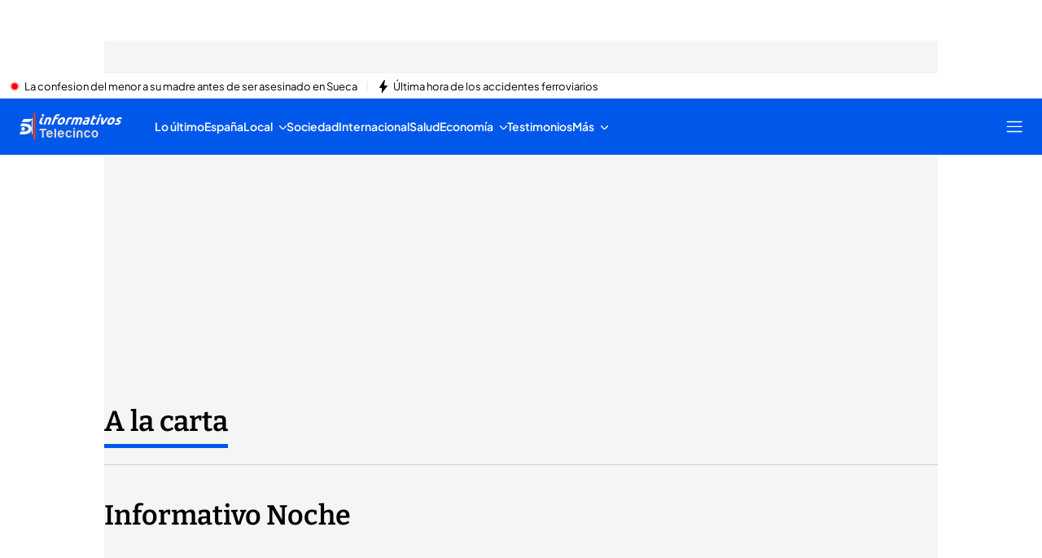

--- FILE ---
content_type: application/x-javascript
request_url: https://baul.mediaset.es/dist-maivs-modules/_astro/useScroll.C9TS6Fp9.js
body_size: 96
content:
import{r as e}from"./index.RYns6xqu.js";const u={up:"SCROLL_UP",down:"SCROLL_DOWN"},w=(r=600)=>{const[t,n]=e.useState(""),[s,c]=e.useState(!1),[o,l]=e.useState(!1),i=e.useRef(0),a=e.useRef(null),w=()=>{const e=window.scrollY;e>i.current&&e>40?n(u.down):(n(u.up),l(!1)),Math.abs(e-i.current)>30&&(c(e>i.current),i.current=e,l(!0),a.current&&clearTimeout(a.current),a.current=setTimeout((()=>{c(!1)}),r))};return e.useEffect((()=>(window.addEventListener("scroll",w),()=>{window.removeEventListener("scroll",w),a.current&&clearTimeout(a.current)})),[]),{isUserScrolling:s,scrollDirection:t,hideElementOnScrollSize:o,lastScrollY:i}};export{u as S,w as u};